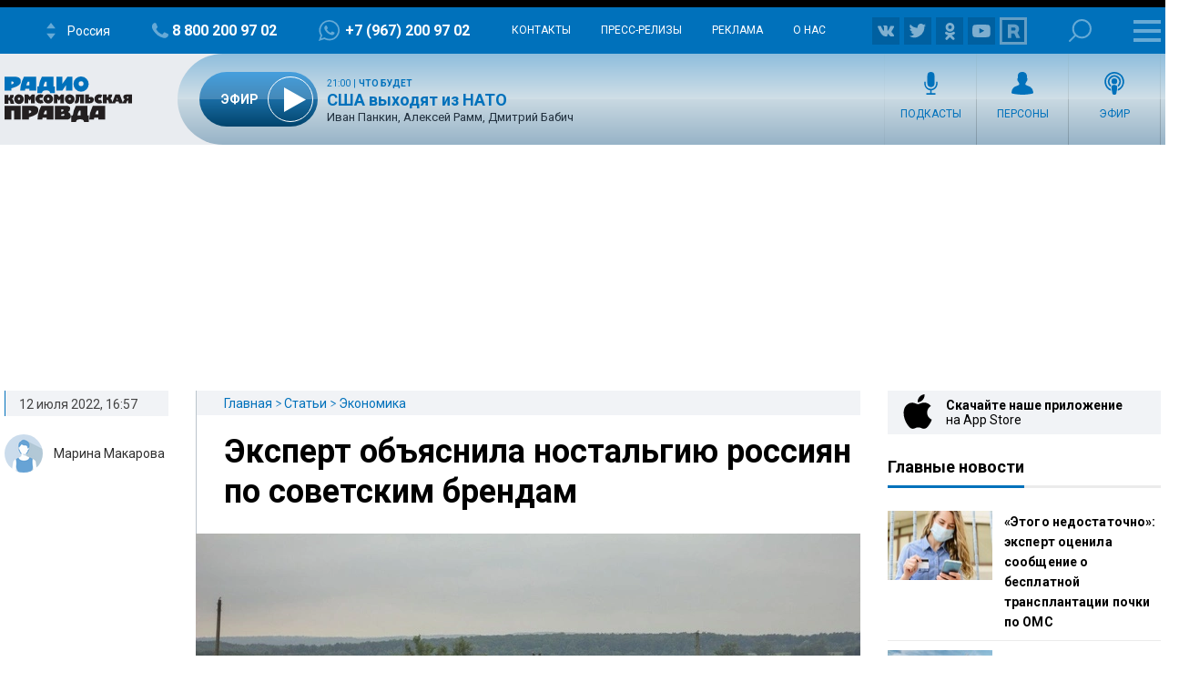

--- FILE ---
content_type: text/html; charset=utf-8
request_url: https://www.google.com/recaptcha/api2/aframe
body_size: 267
content:
<!DOCTYPE HTML><html><head><meta http-equiv="content-type" content="text/html; charset=UTF-8"></head><body><script nonce="nAA1L6qTeabDIXNwpXt5ww">/** Anti-fraud and anti-abuse applications only. See google.com/recaptcha */ try{var clients={'sodar':'https://pagead2.googlesyndication.com/pagead/sodar?'};window.addEventListener("message",function(a){try{if(a.source===window.parent){var b=JSON.parse(a.data);var c=clients[b['id']];if(c){var d=document.createElement('img');d.src=c+b['params']+'&rc='+(localStorage.getItem("rc::a")?sessionStorage.getItem("rc::b"):"");window.document.body.appendChild(d);sessionStorage.setItem("rc::e",parseInt(sessionStorage.getItem("rc::e")||0)+1);localStorage.setItem("rc::h",'1768945690043');}}}catch(b){}});window.parent.postMessage("_grecaptcha_ready", "*");}catch(b){}</script></body></html>